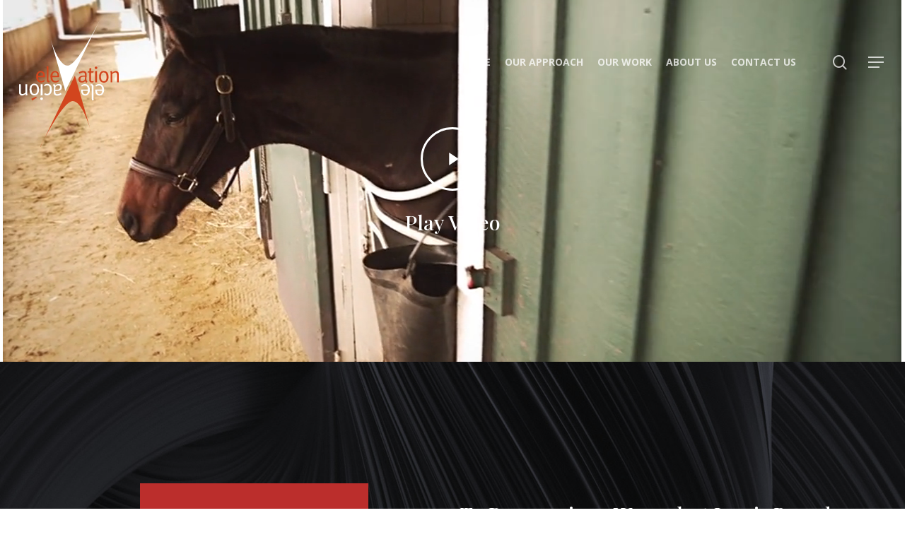

--- FILE ---
content_type: text/css
request_url: https://issuesthatmatter.elevation-us.com/wp-content/themes/salient-child/style.css?ver=14.0.3
body_size: 407
content:
/*
Theme Name: Salient Child Theme
Description: This is a custom child theme for Salient
Theme URI:   https://themeforest.net/item/salient-responsive-multipurpose-theme/4363266
Author: ThemeNectar
Author URI:  https://themeforest.net/user/themenectar
Template: salient
Version: 1.0
*/




/* Read more button */
.bg-showmore-plg-button{
    padding: 1em 0 !important;
    background: transparent !important;
    border: 0 !important;
    color: gray !important;
    text-shadow: none !important;
}


/* Footer Blogs posts */
.blog-recent[data-style=title_only] .post-header {
    width: 100% !important;
    left: 0 !important;
    font-size: 50%;
}

.blog-recent[data-style=title_only] .col {
    padding: 1em 0 !important;
    text-align: left !important;
}

.blog-recent[data-style=title_only]  .post .post-header h2 {
    font-size: 18px !important;
    line-height: 30px;
}

.transparent #logo img{
    transform: scale(1.5) translate(15px, 20px);
}

#logo img.stnd{
    transform: scale(1.5) translate(15px, 0px);
}

.small-nav #logo img.stnd {
    /* transform: scale(1) translate(0, 0); */
    transform: scale(3.0) translate(10px, 0);
}

/* Border Animation bug fix */
.column-overlay-layer{
    margin: -5px;
    width: 101% !important;
    height: 101% !important;
}

--- FILE ---
content_type: image/svg+xml
request_url: https://issuesthatmatter.elevation-us.com/wp-content/uploads/2021/01/Elevation_Logo.svg
body_size: 8349
content:
<?xml version="1.0" encoding="UTF-8" standalone="no"?>
<svg
   viewBox="0 0 128.26 163.67"
   version="1.1"
   id="svg48"
   sodipodi:docname="Elevation_Logo.svg"
   inkscape:version="1.1.2 (b8e25be833, 2022-02-05)"
   xmlns:inkscape="http://www.inkscape.org/namespaces/inkscape"
   xmlns:sodipodi="http://sodipodi.sourceforge.net/DTD/sodipodi-0.dtd"
   xmlns="http://www.w3.org/2000/svg"
   xmlns:svg="http://www.w3.org/2000/svg">
  <sodipodi:namedview
     id="namedview50"
     pagecolor="#ffffff"
     bordercolor="#666666"
     borderopacity="1.0"
     inkscape:pageshadow="2"
     inkscape:pageopacity="0.0"
     inkscape:pagecheckerboard="0"
     showgrid="false"
     inkscape:zoom="5.3339036"
     inkscape:cx="64.211884"
     inkscape:cy="81.928739"
     inkscape:window-width="5120"
     inkscape:window-height="1369"
     inkscape:window-x="-8"
     inkscape:window-y="-8"
     inkscape:window-maximized="1"
     inkscape:current-layer="svg48" />
  <defs
     id="defs4">
    <style
       id="style2">.cls-1{fill:#d2451e;}.cls-2{fill:#231f20;}</style>
  </defs>
  <title
     id="title6">Asset 4</title>
  <g
     id="Layer_2"
     data-name="Layer 2"
     transform="rotate(180,64.13008,81.835)">
    <g
       id="Layer_1-2"
       data-name="Layer 1">
      <path
         class="cls-1"
         d="M 61.85,58.43 C 75.24,52.92 100.92,0 100.92,0 L 56.41,91.79 37.1,24.43 c 0,0 11.36,39.57 24.75,34 z"
         id="path8" />
      <path
         class="cls-2"
         d="m 63.26,105.24 c -13.39,5.52 -39.07,58.43 -39.07,58.43 L 68.71,71.89 88,139.25 c 0,0 -11.34,-39.53 -24.74,-34.01 z"
         id="path10" />
      <path
         class="cls-1"
         d="M 100.55,96 A 3,3 0 0 1 98,94.74 6,6 0 0 1 97.35,91.59 h 6.48 C 103.7,94.51 102.57,96 100.55,96 Z M 99.64,84.74 a 4,4 0 0 1 3.53,1.74 5.68,5.68 0 0 1 0.65,3.1 v 0.34 H 95 v 0.31 c 0.06,3.39 0.4,4.72 1.62,6 a 5.11,5.11 0 0 0 3.83,1.57 5.31,5.31 0 0 0 4.24,-2 7.38,7.38 0 0 0 1.71,-5.34 c 0,-4.69 -2.36,-7.53 -6.28,-7.53 a 7.06,7.06 0 0 0 -4.78,1.76 l 0.85,1.42 a 4.9,4.9 0 0 1 3.45,-1.38 z"
         id="path12" />
      <path
         class="cls-1"
         d="m 93,103.41 -2.3,0.46 A 15.39,15.39 0 0 1 90.36,99.49 V 86 c 0,-1.11 -0.17,-1.42 -0.8,-1.42 a 1.38,1.38 0 0 0 -0.28,0.06 l -0.46,-1.45 a 2.77,2.77 0 0 1 1.42,-0.31 2.23,2.23 0 0 1 2.36,2.61 v 14 a 11,11 0 0 0 0.4,3.92 z"
         id="path14" />
      <path
         class="cls-1"
         d="m 82.1,96 a 3,3 0 0 1 -2.55,-1.25 6,6 0 0 1 -0.66,-3.16 h 6.48 C 85.26,94.51 84.12,96 82.1,96 Z M 81.19,84.74 a 4,4 0 0 1 3.52,1.74 5.59,5.59 0 0 1 0.66,3.1 v 0.34 h -8.84 v 0.31 c 0.06,3.39 0.4,4.72 1.62,6 a 5.11,5.11 0 0 0 3.85,1.53 5.27,5.27 0 0 0 4.23,-2 7.38,7.38 0 0 0 1.71,-5.34 c 0,-4.69 -2.36,-7.53 -6.28,-7.53 a 7.06,7.06 0 0 0 -4.78,1.76 l 0.85,1.42 a 4.9,4.9 0 0 1 3.46,-1.34 z"
         id="path16" />
      <path
         class="cls-1"
         d="m 43.63,86.7 a 3.87,3.87 0 0 1 3.44,-2.22 c 1.62,0 2.44,0.91 2.44,2.59 a 3.05,3.05 0 0 1 -0.79,2.24 c -0.71,0.74 -1.91,1.14 -4.07,1.14 -0.4,0 -0.62,0 -1.11,-0.06 z m 6.73,7.53 a 5.78,5.78 0 0 1 -1.78,1 6.67,6.67 0 0 1 -2.74,0.63 2.32,2.32 0 0 1 -1.9,-0.77 c -0.4,-0.45 -0.45,-1 -0.45,-2.22 v -1 c 0.48,0 0.65,0 1,0 C 49.23,92 52,90.08 52,86.87 A 4.2,4.2 0 0 0 50.85,84 a 4.52,4.52 0 0 0 -3.41,-1.13 5.32,5.32 0 0 0 -4.1,1.9 2.88,2.88 0 0 0 -1.93,-2.07 l -1.13,1.59 c 0.9,0.46 1.16,1.08 1.16,2.82 a 4.57,4.57 0 0 1 0,0.65 l -0.11,4.66 v 0.71 a 5.77,5.77 0 0 0 0.31,2.42 c 0.6,1.45 2,2.22 3.92,2.22 a 10.71,10.71 0 0 0 5.95,-1.91 z"
         id="path18" />
      <path
         class="cls-1"
         d="m 32,97.39 0.69,-1.74 h 3 v -9.09 c 0,-1.57 -0.42,-2.11 -1.82,-2.11 a 3,3 0 0 0 -1.42,0.28 l -0.31,-1.42 a 5.24,5.24 0 0 1 2.5,-0.56 4.21,4.21 0 0 1 1.85,0.39 c 1,0.49 1.36,1.39 1.36,2.82 v 9.69 h 1.85 v 1.74 h -1.9 v 0.17 c 0,0.71 -0.06,1.5 -0.2,3 v 0.37 l -2.3,0.51 a 34.86,34.86 0 0 0 0.29,-4 z"
         id="path20" />
      <path
         class="cls-1"
         d="M 30.35,97.3 28,97.67 V 83.2 h 2.35 z m -1.19,6.17 a 1.74,1.74 0 1 1 1.74,-1.76 1.75,1.75 0 0 1 -1.74,1.76 z"
         id="path22" />
      <path
         class="cls-1"
         d="M 16.31,94 A 10.12,10.12 0 0 1 15.66,89.74 8.2,8.2 0 0 1 16.09,86.67 3.07,3.07 0 0 1 19.16,84.53 3.37,3.37 0 0 1 22,86 10,10 0 0 1 22.88,90.64 7.94,7.94 0 0 1 22.2,94.33 3.46,3.46 0 0 1 16.31,94 Z m 9,-3.78 c 0,-4.66 -2.34,-7.53 -6.12,-7.53 a 5.4,5.4 0 0 0 -3.86,1.36 c -1.57,1.37 -2.22,3.1 -2.22,5.86 a 9,9 0 0 0 1.31,5.25 5.59,5.59 0 0 0 4.86,2.48 c 3.72,0.03 6.05,-2.79 6.05,-7.39 z"
         id="path24" />
      <path
         class="cls-1"
         d="M 10.94,97.1 8.78,97.7 A 4.78,4.78 0 0 1 8.27,95.48 6.35,6.35 0 0 1 3.81,97.67 3.76,3.76 0 0 1 0.34,95.59 4,4 0 0 1 0,94 V 83.2 h 2.25 v 9.58 c 0,1.51 0.08,1.91 0.5,2.36 a 2.09,2.09 0 0 0 1.57,0.6 6.5,6.5 0 0 0 3.92,-2 V 83.2 h 2.16 v 10.55 a 6.18,6.18 0 0 0 0.54,3.35 z"
         id="path26" />
      <path
         class="cls-2"
         d="m 24.56,67.77 a 3,3 0 0 1 2.55,1.23 6.07,6.07 0 0 1 0.66,3.16 h -6.48 c 0.11,-2.91 1.25,-4.39 3.27,-4.39 z M 25.47,79 a 4,4 0 0 1 -3.53,-1.73 5.7,5.7 0 0 1 -0.65,-3.1 v -0.35 h 8.84 v -0.31 c -0.06,-3.38 -0.4,-4.71 -1.63,-6 A 5.08,5.08 0 0 0 24.67,66 a 5.31,5.31 0 0 0 -4.24,2 7.39,7.39 0 0 0 -1.7,5.34 c 0,4.69 2.36,7.54 6.28,7.54 a 7.09,7.09 0 0 0 4.77,-1.76 L 28.93,77.69 A 4.86,4.86 0 0 1 25.47,79 Z"
         id="path28" />
      <path
         class="cls-2"
         d="m 32.14,60.35 2.3,-0.45 a 14.89,14.89 0 0 1 0.35,4.37 v 13.45 c 0,1.11 0.17,1.42 0.79,1.42 a 1.53,1.53 0 0 0 0.29,-0.06 l 0.45,1.45 a 2.76,2.76 0 0 1 -1.42,0.32 2.33,2.33 0 0 1 -1.68,-0.6 2.37,2.37 0 0 1 -0.68,-2 v -14 a 11,11 0 0 0 -0.4,-3.9 z"
         id="path30" />
      <path
         class="cls-2"
         d="m 43,67.77 a 3,3 0 0 1 2.56,1.23 6.09,6.09 0 0 1 0.65,3.16 H 39.73 C 39.84,69.25 41,67.77 43,67.77 Z M 43.91,79 a 4,4 0 0 1 -3.53,-1.73 5.7,5.7 0 0 1 -0.65,-3.1 v -0.35 h 8.84 v -0.31 c -0.06,-3.38 -0.39,-4.71 -1.62,-6 A 5.09,5.09 0 0 0 43.11,66 a 5.29,5.29 0 0 0 -4.23,2 7.4,7.4 0 0 0 -1.71,5.34 c 0,4.69 2.36,7.54 6.29,7.54 a 7.09,7.09 0 0 0 4.77,-1.76 L 47.38,77.69 A 4.86,4.86 0 0 1 43.91,79 Z"
         id="path32" />
      <path
         class="cls-2"
         d="M 81.48,77.07 A 3.88,3.88 0 0 1 78,79.28 c -1.63,0 -2.45,-0.9 -2.45,-2.58 a 3,3 0 0 1 0.8,-2.24 c 0.7,-0.75 1.9,-1.15 4.06,-1.15 0.4,0 0.63,0 1.11,0.06 z m -6.74,-7.53 a 5.64,5.64 0 0 1 1.79,-1.05 6.59,6.59 0 0 1 2.73,-0.63 2.34,2.34 0 0 1 1.9,0.76 c 0.4,0.46 0.46,1 0.46,2.22 v 1 c -0.49,0 -0.66,0 -1,0 -4.75,0 -7.5,1.88 -7.5,5.09 a 4.15,4.15 0 0 0 1.13,2.89 4.45,4.45 0 0 0 3.42,1.14 5.3,5.3 0 0 0 4.09,-1.96 2.92,2.92 0 0 0 1.93,2.07 l 1.14,-1.59 C 83.92,79.03 83.66,78.4 83.66,76.67 a 4.64,4.64 0 0 1 0,-0.66 l 0.12,-4.66 v -0.71 a 5.52,5.52 0 0 0 -0.32,-2.41 c -0.6,-1.45 -2,-2.22 -3.92,-2.22 a 10.66,10.66 0 0 0 -5.94,1.9 z"
         id="path34" />
      <path
         class="cls-2"
         d="M 98.14,66.47 100.5,66.1 V 80.56 H 98.14 Z M 99.33,60.3 A 1.74,1.74 0 1 1 97.6,62.06 1.75,1.75 0 0 1 99.33,60.3 Z"
         id="path36" />
      <path
         class="cls-2"
         d="m 117.32,66.67 2.16,-0.6 a 4.75,4.75 0 0 1 0.51,2.22 6.33,6.33 0 0 1 4.46,-2.19 3.76,3.76 0 0 1 3.47,2.07 4,4 0 0 1 0.34,1.65 V 80.56 H 126 V 71 c 0,-1.51 -0.08,-1.91 -0.51,-2.37 A 2.08,2.08 0 0 0 123.93,68.04 6.5,6.5 0 0 0 120,70 v 10.56 h -2.16 V 70 a 6.16,6.16 0 0 0 -0.52,-3.33 z"
         id="path38" />
      <path
         class="cls-2"
         d="m 96,67.81 -1.2,1.53 a 3.66,3.66 0 0 0 -2.7,-1.13 3,3 0 0 0 -2.67,1.59 10,10 0 0 0 -0.8,4.63 c 0,3.19 1.22,4.92 3.5,4.92 a 4,4 0 0 0 3,-1.54 l 1.22,1.42 A 5.52,5.52 0 0 1 92.03,81.11 5.14,5.14 0 0 1 87.55,79 8.41,8.41 0 0 1 86.19,74 c 0,-3.09 0.91,-4.83 2.13,-6 a 5.16,5.16 0 0 1 3.83,-1.65 5.54,5.54 0 0 1 3.85,1.46 z"
         id="path40" />
      <path
         class="cls-2"
         d="m 111.63,70 a 10.09,10.09 0 0 1 0.65,4.26 8.2,8.2 0 0 1 -0.43,3.07 3.06,3.06 0 0 1 -3.06,2.13 3.38,3.38 0 0 1 -2.88,-1.46 9.93,9.93 0 0 1 -0.88,-4.63 7.92,7.92 0 0 1 0.68,-3.69 3.34,3.34 0 0 1 2.9,-1.54 3.27,3.27 0 0 1 3.02,1.86 z m -9,3.78 c 0,4.66 2.33,7.53 6.11,7.53 a 5.42,5.42 0 0 0 3.86,-1.36 c 1.57,-1.37 2.22,-3.1 2.22,-5.86 a 9,9 0 0 0 -1.31,-5.26 5.61,5.61 0 0 0 -4.86,-2.47 c -3.73,-0.03 -6.03,2.78 -6.03,7.39 z"
         id="path42" />
      <polygon
         class="cls-1"
         points="106.27,64.74 112.63,61.9 111.41,59.7 105.53,63.4 "
         id="polygon44" />
    </g>
  </g>
</svg>


--- FILE ---
content_type: image/svg+xml
request_url: https://issuesthatmatter.elevation-us.com/wp-content/uploads/2022/01/Elevation_Logo_White_Color.svg
body_size: 7650
content:
<?xml version="1.0" encoding="UTF-8" standalone="no"?>
<!-- Generator: Adobe Illustrator 22.1.0, SVG Export Plug-In . SVG Version: 6.00 Build 0)  -->

<svg
   version="1.1"
   id="Layer_1"
   x="0px"
   y="0px"
   viewBox="0 0 128.3 163.7"
   style="enable-background:new 0 0 128.3 163.7;"
   xml:space="preserve"
   sodipodi:docname="Elevation_Logo_White_Color.svg"
   inkscape:version="1.1.2 (b8e25be833, 2022-02-05)"
   xmlns:inkscape="http://www.inkscape.org/namespaces/inkscape"
   xmlns:sodipodi="http://sodipodi.sourceforge.net/DTD/sodipodi-0.dtd"
   xmlns="http://www.w3.org/2000/svg"
   xmlns:svg="http://www.w3.org/2000/svg"><defs
   id="defs105" /><sodipodi:namedview
   id="namedview103"
   pagecolor="#ffffff"
   bordercolor="#666666"
   borderopacity="1.0"
   inkscape:pageshadow="2"
   inkscape:pageopacity="0.0"
   inkscape:pagecheckerboard="0"
   showgrid="false"
   inkscape:zoom="6.927306"
   inkscape:cx="64.166358"
   inkscape:cy="86.036332"
   inkscape:window-width="5120"
   inkscape:window-height="1369"
   inkscape:window-x="-8"
   inkscape:window-y="-8"
   inkscape:window-maximized="1"
   inkscape:current-layer="Layer_1" />
<style
   type="text/css"
   id="style58">
	.st0{fill:#D2451E;}
	.st1{fill:#FFFFFF;}
</style>
<title
   id="title60">Asset 4</title>
<g
   id="Layer_2_1_"
   transform="rotate(180,64.15,81.8)">
	<g
   id="Layer_1-2">
		<path
   class="st0"
   d="M 61.8,58.4 C 75.2,52.9 100.9,0 100.9,0 L 56.4,91.8 37.1,24.4 c 0,0 11.4,39.6 24.7,34 z"
   id="path62" />
		<path
   class="st1"
   d="m 63.3,105.2 c -13.4,5.5 -39.1,58.4 -39.1,58.4 L 68.7,71.8 88,139.3 c 0,0 -11.3,-39.6 -24.7,-34.1 z"
   id="path64" />
		<path
   class="st0"
   d="m 100.6,96 c -1,0 -2,-0.4 -2.6,-1.3 -0.5,-1 -0.7,-2.1 -0.7,-3.2 h 6.5 c -0.1,3 -1.2,4.5 -3.2,4.5 z m -1,-11.3 c 1.4,-0.1 2.7,0.6 3.5,1.7 0.5,1 0.7,2 0.7,3.1 v 0.3 H 95 v 0.3 c 0.1,3.4 0.4,4.7 1.6,6 1,1 2.4,1.6 3.8,1.6 1.6,0 3.2,-0.7 4.2,-2 1.3,-1.5 1.9,-3.4 1.7,-5.3 0,-4.7 -2.4,-7.5 -6.3,-7.5 -1.8,0 -3.5,0.6 -4.8,1.8 l 0.8,1.4 c 1.1,-0.9 2.4,-1.4 3.6,-1.4 z"
   id="path66" />
		<path
   class="st0"
   d="m 93,103.4 -2.3,0.5 C 90.4,102.5 90.3,101 90.4,99.5 V 86 c 0,-1.1 -0.2,-1.4 -0.8,-1.4 -0.1,0 -0.2,0 -0.3,0.1 l -0.5,-1.4 c 0.4,-0.2 0.9,-0.3 1.4,-0.3 1.2,-0.1 2.3,0.8 2.4,2.1 0,0.2 0,0.4 0,0.5 v 14 c -0.1,1.2 0,2.5 0.4,3.8 z"
   id="path68" />
		<path
   class="st0"
   d="m 82.1,96 c -1,0 -2,-0.4 -2.6,-1.3 -0.5,-1 -0.7,-2.1 -0.7,-3.2 h 6.5 c 0,3 -1.2,4.5 -3.2,4.5 z M 81.2,84.7 c 1.4,-0.1 2.7,0.6 3.5,1.7 0.5,0.9 0.7,2 0.7,3.1 v 0.3 h -8.8 v 0.3 c 0.1,3.4 0.4,4.7 1.6,6 1,1 2.4,1.6 3.8,1.5 1.6,0 3.2,-0.7 4.2,-2 1.3,-1.5 1.9,-3.4 1.7,-5.3 0,-4.7 -2.4,-7.5 -6.3,-7.5 -1.8,0 -3.5,0.6 -4.8,1.8 l 0.8,1.4 c 1.1,-0.8 2.3,-1.3 3.6,-1.3 z"
   id="path70" />
		<path
   class="st0"
   d="m 43.6,86.7 c 0.6,-1.3 2,-2.2 3.4,-2.2 1.6,0 2.4,0.9 2.4,2.6 0.1,0.8 -0.2,1.6 -0.8,2.2 -0.7,0.7 -1.9,1.1 -4.1,1.1 -0.4,0 -0.6,0 -1.1,-0.1 z m 6.8,7.5 c -0.5,0.4 -1.1,0.8 -1.8,1 -0.9,0.4 -1.8,0.6 -2.7,0.6 C 45.2,95.9 44.5,95.6 44,95 43.6,94.6 43.5,94 43.5,92.8 v -1 c 0.5,0 0.7,0 1,0 4.7,0.1 7.5,-1.8 7.5,-5 0,-1.1 -0.4,-2.1 -1.2,-2.9 -0.9,-0.8 -2.2,-1.2 -3.4,-1.1 -1.6,0 -3.1,0.7 -4.1,1.9 -0.2,-1 -1,-1.8 -1.9,-2.1 l -1.1,1.6 c 0.9,0.5 1.2,1.1 1.2,2.8 0,0.2 0,0.4 0,0.7 l -0.1,4.7 v 0.7 c -0.1,0.8 0,1.6 0.3,2.4 0.6,1.4 2,2.2 3.9,2.2 2.1,0 4.2,-0.7 6,-1.9 z"
   id="path72" />
		<path
   class="st0"
   d="m 32,97.4 0.7,-1.7 h 3 v -9.1 c 0,-1.6 -0.4,-2.1 -1.8,-2.1 -0.5,0 -1,0.1 -1.4,0.3 l -0.3,-1.4 c 0.8,-0.4 1.6,-0.6 2.5,-0.6 0.6,0 1.3,0.1 1.8,0.4 1,0.5 1.4,1.4 1.4,2.8 v 9.7 h 1.8 v 1.7 h -1.9 v 0.2 c 0,0.7 -0.1,1.5 -0.2,3 v 0.4 l -2.3,0.5 c 0.2,-1.3 0.3,-2.7 0.3,-4 z"
   id="path74" />
		<path
   class="st0"
   d="M 30.4,97.3 28,97.7 V 83.2 h 2.4 z m -1.2,6.2 c -1,0 -1.7,-0.8 -1.7,-1.7 0,-0.9 0.8,-1.7 1.7,-1.7 1,0 1.7,0.8 1.7,1.7 0,0.9 -0.8,1.7 -1.7,1.7 0,0 0,0 0,0 z"
   id="path76" />
		<path
   class="st0"
   d="m 16.3,94 c -0.5,-1.4 -0.7,-2.8 -0.6,-4.3 -0.1,-1 0.1,-2.1 0.4,-3.1 0.4,-1.3 1.7,-2.2 3.1,-2.1 1.1,0 2.2,0.5 2.8,1.5 0.7,1.5 1,3 0.9,4.6 0.1,1.3 -0.2,2.5 -0.7,3.7 -1.1,1.6 -3.2,2 -4.8,0.9 -0.5,-0.3 -0.8,-0.7 -1.1,-1.2 z m 9,-3.8 c 0,-4.7 -2.3,-7.5 -6.1,-7.5 -1.4,-0.1 -2.8,0.4 -3.9,1.4 -1.6,1.4 -2.2,3.1 -2.2,5.9 -0.1,1.8 0.3,3.7 1.3,5.3 1.1,1.6 2.9,2.6 4.9,2.5 3.7,-0.1 6,-3 6,-7.6 z"
   id="path78" />
		<path
   class="st0"
   d="M 10.9,97.1 8.7,97.7 C 8.4,97 8.2,96.3 8.2,95.5 7.1,96.8 5.5,97.6 3.7,97.7 2.2,97.7 0.9,96.9 0.2,95.6 0.1,95.1 0,94.5 0,94 V 83.2 h 2.3 v 9.6 c 0,1.5 0.1,1.9 0.5,2.4 0.4,0.4 1,0.6 1.6,0.6 1.5,-0.2 2.9,-0.9 3.9,-2 V 83.2 h 2.2 v 10.6 c -0.2,1.1 0,2.3 0.4,3.3 z"
   id="path80" />
		<path
   class="st1"
   d="m 24.6,67.8 c 1,0 2,0.4 2.6,1.2 0.5,1 0.7,2.1 0.7,3.2 h -6.5 c 0,-2.9 1.1,-4.4 3.2,-4.4 z M 25.5,79 c -1.4,0.1 -2.7,-0.6 -3.5,-1.7 -0.5,-1 -0.7,-2 -0.6,-3.1 v -0.3 h 8.8 v -0.3 c -0.1,-3.4 -0.4,-4.7 -1.6,-6 -1,-1 -2.4,-1.6 -3.8,-1.5 -1.6,0 -3.2,0.7 -4.2,2 -1.2,1.5 -1.9,3.4 -1.7,5.3 0,4.7 2.4,7.5 6.3,7.5 1.8,0 3.5,-0.6 4.8,-1.8 L 29.1,77.7 C 28,78.6 26.8,79 25.5,79 Z"
   id="path82" />
		<path
   class="st1"
   d="m 32.1,60.3 2.3,-0.5 c 0.3,1.4 0.4,2.9 0.3,4.4 v 13.5 c 0,1.1 0.2,1.4 0.8,1.4 0.1,0 0.2,0 0.3,-0.1 l 0.5,1.4 c -0.4,0.2 -0.9,0.3 -1.4,0.3 -0.6,0 -1.2,-0.2 -1.7,-0.6 -0.5,-0.5 -0.8,-1.3 -0.7,-2 v -14 c 0.1,-1.2 0,-2.5 -0.4,-3.8 z"
   id="path84" />
		<path
   class="st1"
   d="m 43,67.8 c 1,0 2,0.4 2.6,1.2 0.5,1 0.7,2.1 0.7,3.2 h -6.5 c 0,-2.9 1.2,-4.4 3.2,-4.4 z M 43.9,79 c -1.4,0.1 -2.7,-0.6 -3.5,-1.7 -0.5,-1 -0.7,-2 -0.7,-3.1 v -0.3 h 8.8 v -0.3 c -0.1,-3.4 -0.4,-4.7 -1.6,-6 -1,-1 -2.4,-1.6 -3.8,-1.5 -1.6,0 -3.2,0.7 -4.2,2 -1.2,1.5 -1.9,3.4 -1.7,5.3 0,4.7 2.4,7.5 6.3,7.5 1.8,0 3.5,-0.6 4.8,-1.8 L 47.5,77.7 C 46.4,78.6 45.2,79 43.9,79 Z"
   id="path86" />
		<path
   class="st1"
   d="m 81.5,77.1 c -0.6,1.3 -2,2.2 -3.5,2.2 -1.6,0 -2.4,-0.9 -2.4,-2.6 -0.1,-0.8 0.2,-1.6 0.8,-2.2 0.7,-0.8 1.9,-1.2 4.1,-1.2 0.4,0 0.6,0 1.1,0.1 z m -6.8,-7.6 c 0.5,-0.5 1.1,-0.8 1.8,-1.1 0.9,-0.4 1.8,-0.6 2.7,-0.6 0.7,-0.1 1.4,0.2 1.9,0.8 0.4,0.5 0.5,1 0.5,2.2 v 1 c -0.5,0 -0.7,0 -1,0 -4.8,0 -7.5,1.9 -7.5,5.1 0,1.1 0.4,2.1 1.1,2.9 0.9,0.8 2.2,1.3 3.4,1.1 1.6,0 3.1,-0.7 4.1,-2 0.2,1 1,1.8 1.9,2.1 l 1.1,-1.6 c -0.9,-0.4 -1.2,-1.1 -1.2,-2.8 0,-0.2 0,-0.4 0,-0.7 l 0.1,-4.7 v -0.7 c 0.1,-0.8 0,-1.6 -0.3,-2.4 -0.6,-1.4 -2,-2.2 -3.9,-2.2 -2.1,0 -4.2,0.7 -5.9,1.9 z"
   id="path88" />
		<path
   class="st1"
   d="m 98.1,66.5 2.4,-0.4 v 14.5 h -2.4 z m 1.2,-6.2 c 1,0 1.7,0.8 1.7,1.7 0,1 -0.8,1.7 -1.7,1.7 -1,0 -1.7,-0.8 -1.7,-1.7 0,-0.9 0.8,-1.7 1.7,-1.7 z"
   id="path90" />
		<path
   class="st1"
   d="m 117.3,66.7 2.2,-0.6 c 0.3,0.7 0.5,1.4 0.5,2.2 1.1,-1.3 2.7,-2.1 4.5,-2.2 1.5,0 2.8,0.8 3.5,2.1 0.2,0.5 0.3,1.1 0.3,1.7 V 80.6 H 126 V 71 c 0,-1.5 -0.1,-1.9 -0.5,-2.4 -0.4,-0.4 -1,-0.6 -1.6,-0.6 -1.5,0.2 -2.9,0.9 -3.9,2 v 10.6 h -2.2 V 70 c 0.2,-1.1 0,-2.3 -0.5,-3.3 z"
   id="path92" />
		<path
   class="st1"
   d="m 96,67.8 -1.2,1.5 c -0.7,-0.7 -1.7,-1.1 -2.7,-1.1 -1.1,0 -2.1,0.6 -2.7,1.6 -0.6,1.5 -0.9,3 -0.8,4.6 0,3.2 1.2,4.9 3.5,4.9 1.2,0 2.3,-0.6 3,-1.5 l 1.2,1.4 c -1.1,1.2 -2.7,1.9 -4.3,1.9 -1.8,0.1 -3.4,-0.7 -4.5,-2.1 -1,-1.5 -1.4,-3.2 -1.4,-5 0,-3.1 0.9,-4.8 2.1,-6 1,-1.1 2.4,-1.7 3.8,-1.7 1.6,0 3,0.5 4,1.5 z"
   id="path94" />
		<path
   class="st1"
   d="m 111.6,70 c 0.5,1.4 0.7,2.8 0.7,4.3 0.1,1 -0.1,2.1 -0.4,3.1 -0.4,1.3 -1.7,2.2 -3.1,2.1 -1.1,0 -2.2,-0.5 -2.9,-1.5 -0.7,-1.5 -1,-3 -0.9,-4.6 -0.1,-1.3 0.2,-2.5 0.7,-3.7 0.6,-1 1.7,-1.6 2.9,-1.5 1.3,-0.1 2.5,0.6 3,1.8 z m -9,3.8 c 0,4.7 2.3,7.5 6.1,7.5 1.4,0.1 2.8,-0.4 3.9,-1.4 1.6,-1.4 2.2,-3.1 2.2,-5.9 0.1,-1.8 -0.3,-3.7 -1.3,-5.3 -1.1,-1.6 -2.9,-2.5 -4.9,-2.5 -3.7,0.1 -6,2.9 -6,7.6 z"
   id="path96" />
		<polygon
   class="st0"
   points="106.3,64.7 112.6,61.9 111.4,59.7 105.5,63.4 "
   id="polygon98" />
	</g>
</g>
</svg>
